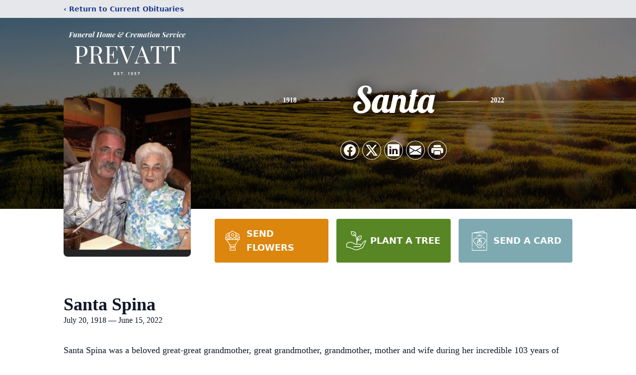

--- FILE ---
content_type: text/html; charset=utf-8
request_url: https://www.google.com/recaptcha/enterprise/anchor?ar=1&k=6LdFUsUhAAAAAKmGXqJoD0nuB29Plcm7ECIgMqHA&co=aHR0cHM6Ly93d3cucHJldmF0dGZ1bmVyYWxob21lLmNvbTo0NDM.&hl=en&type=image&v=PoyoqOPhxBO7pBk68S4YbpHZ&theme=light&size=invisible&badge=bottomright&anchor-ms=20000&execute-ms=30000&cb=2uinr51dib7x
body_size: 48719
content:
<!DOCTYPE HTML><html dir="ltr" lang="en"><head><meta http-equiv="Content-Type" content="text/html; charset=UTF-8">
<meta http-equiv="X-UA-Compatible" content="IE=edge">
<title>reCAPTCHA</title>
<style type="text/css">
/* cyrillic-ext */
@font-face {
  font-family: 'Roboto';
  font-style: normal;
  font-weight: 400;
  font-stretch: 100%;
  src: url(//fonts.gstatic.com/s/roboto/v48/KFO7CnqEu92Fr1ME7kSn66aGLdTylUAMa3GUBHMdazTgWw.woff2) format('woff2');
  unicode-range: U+0460-052F, U+1C80-1C8A, U+20B4, U+2DE0-2DFF, U+A640-A69F, U+FE2E-FE2F;
}
/* cyrillic */
@font-face {
  font-family: 'Roboto';
  font-style: normal;
  font-weight: 400;
  font-stretch: 100%;
  src: url(//fonts.gstatic.com/s/roboto/v48/KFO7CnqEu92Fr1ME7kSn66aGLdTylUAMa3iUBHMdazTgWw.woff2) format('woff2');
  unicode-range: U+0301, U+0400-045F, U+0490-0491, U+04B0-04B1, U+2116;
}
/* greek-ext */
@font-face {
  font-family: 'Roboto';
  font-style: normal;
  font-weight: 400;
  font-stretch: 100%;
  src: url(//fonts.gstatic.com/s/roboto/v48/KFO7CnqEu92Fr1ME7kSn66aGLdTylUAMa3CUBHMdazTgWw.woff2) format('woff2');
  unicode-range: U+1F00-1FFF;
}
/* greek */
@font-face {
  font-family: 'Roboto';
  font-style: normal;
  font-weight: 400;
  font-stretch: 100%;
  src: url(//fonts.gstatic.com/s/roboto/v48/KFO7CnqEu92Fr1ME7kSn66aGLdTylUAMa3-UBHMdazTgWw.woff2) format('woff2');
  unicode-range: U+0370-0377, U+037A-037F, U+0384-038A, U+038C, U+038E-03A1, U+03A3-03FF;
}
/* math */
@font-face {
  font-family: 'Roboto';
  font-style: normal;
  font-weight: 400;
  font-stretch: 100%;
  src: url(//fonts.gstatic.com/s/roboto/v48/KFO7CnqEu92Fr1ME7kSn66aGLdTylUAMawCUBHMdazTgWw.woff2) format('woff2');
  unicode-range: U+0302-0303, U+0305, U+0307-0308, U+0310, U+0312, U+0315, U+031A, U+0326-0327, U+032C, U+032F-0330, U+0332-0333, U+0338, U+033A, U+0346, U+034D, U+0391-03A1, U+03A3-03A9, U+03B1-03C9, U+03D1, U+03D5-03D6, U+03F0-03F1, U+03F4-03F5, U+2016-2017, U+2034-2038, U+203C, U+2040, U+2043, U+2047, U+2050, U+2057, U+205F, U+2070-2071, U+2074-208E, U+2090-209C, U+20D0-20DC, U+20E1, U+20E5-20EF, U+2100-2112, U+2114-2115, U+2117-2121, U+2123-214F, U+2190, U+2192, U+2194-21AE, U+21B0-21E5, U+21F1-21F2, U+21F4-2211, U+2213-2214, U+2216-22FF, U+2308-230B, U+2310, U+2319, U+231C-2321, U+2336-237A, U+237C, U+2395, U+239B-23B7, U+23D0, U+23DC-23E1, U+2474-2475, U+25AF, U+25B3, U+25B7, U+25BD, U+25C1, U+25CA, U+25CC, U+25FB, U+266D-266F, U+27C0-27FF, U+2900-2AFF, U+2B0E-2B11, U+2B30-2B4C, U+2BFE, U+3030, U+FF5B, U+FF5D, U+1D400-1D7FF, U+1EE00-1EEFF;
}
/* symbols */
@font-face {
  font-family: 'Roboto';
  font-style: normal;
  font-weight: 400;
  font-stretch: 100%;
  src: url(//fonts.gstatic.com/s/roboto/v48/KFO7CnqEu92Fr1ME7kSn66aGLdTylUAMaxKUBHMdazTgWw.woff2) format('woff2');
  unicode-range: U+0001-000C, U+000E-001F, U+007F-009F, U+20DD-20E0, U+20E2-20E4, U+2150-218F, U+2190, U+2192, U+2194-2199, U+21AF, U+21E6-21F0, U+21F3, U+2218-2219, U+2299, U+22C4-22C6, U+2300-243F, U+2440-244A, U+2460-24FF, U+25A0-27BF, U+2800-28FF, U+2921-2922, U+2981, U+29BF, U+29EB, U+2B00-2BFF, U+4DC0-4DFF, U+FFF9-FFFB, U+10140-1018E, U+10190-1019C, U+101A0, U+101D0-101FD, U+102E0-102FB, U+10E60-10E7E, U+1D2C0-1D2D3, U+1D2E0-1D37F, U+1F000-1F0FF, U+1F100-1F1AD, U+1F1E6-1F1FF, U+1F30D-1F30F, U+1F315, U+1F31C, U+1F31E, U+1F320-1F32C, U+1F336, U+1F378, U+1F37D, U+1F382, U+1F393-1F39F, U+1F3A7-1F3A8, U+1F3AC-1F3AF, U+1F3C2, U+1F3C4-1F3C6, U+1F3CA-1F3CE, U+1F3D4-1F3E0, U+1F3ED, U+1F3F1-1F3F3, U+1F3F5-1F3F7, U+1F408, U+1F415, U+1F41F, U+1F426, U+1F43F, U+1F441-1F442, U+1F444, U+1F446-1F449, U+1F44C-1F44E, U+1F453, U+1F46A, U+1F47D, U+1F4A3, U+1F4B0, U+1F4B3, U+1F4B9, U+1F4BB, U+1F4BF, U+1F4C8-1F4CB, U+1F4D6, U+1F4DA, U+1F4DF, U+1F4E3-1F4E6, U+1F4EA-1F4ED, U+1F4F7, U+1F4F9-1F4FB, U+1F4FD-1F4FE, U+1F503, U+1F507-1F50B, U+1F50D, U+1F512-1F513, U+1F53E-1F54A, U+1F54F-1F5FA, U+1F610, U+1F650-1F67F, U+1F687, U+1F68D, U+1F691, U+1F694, U+1F698, U+1F6AD, U+1F6B2, U+1F6B9-1F6BA, U+1F6BC, U+1F6C6-1F6CF, U+1F6D3-1F6D7, U+1F6E0-1F6EA, U+1F6F0-1F6F3, U+1F6F7-1F6FC, U+1F700-1F7FF, U+1F800-1F80B, U+1F810-1F847, U+1F850-1F859, U+1F860-1F887, U+1F890-1F8AD, U+1F8B0-1F8BB, U+1F8C0-1F8C1, U+1F900-1F90B, U+1F93B, U+1F946, U+1F984, U+1F996, U+1F9E9, U+1FA00-1FA6F, U+1FA70-1FA7C, U+1FA80-1FA89, U+1FA8F-1FAC6, U+1FACE-1FADC, U+1FADF-1FAE9, U+1FAF0-1FAF8, U+1FB00-1FBFF;
}
/* vietnamese */
@font-face {
  font-family: 'Roboto';
  font-style: normal;
  font-weight: 400;
  font-stretch: 100%;
  src: url(//fonts.gstatic.com/s/roboto/v48/KFO7CnqEu92Fr1ME7kSn66aGLdTylUAMa3OUBHMdazTgWw.woff2) format('woff2');
  unicode-range: U+0102-0103, U+0110-0111, U+0128-0129, U+0168-0169, U+01A0-01A1, U+01AF-01B0, U+0300-0301, U+0303-0304, U+0308-0309, U+0323, U+0329, U+1EA0-1EF9, U+20AB;
}
/* latin-ext */
@font-face {
  font-family: 'Roboto';
  font-style: normal;
  font-weight: 400;
  font-stretch: 100%;
  src: url(//fonts.gstatic.com/s/roboto/v48/KFO7CnqEu92Fr1ME7kSn66aGLdTylUAMa3KUBHMdazTgWw.woff2) format('woff2');
  unicode-range: U+0100-02BA, U+02BD-02C5, U+02C7-02CC, U+02CE-02D7, U+02DD-02FF, U+0304, U+0308, U+0329, U+1D00-1DBF, U+1E00-1E9F, U+1EF2-1EFF, U+2020, U+20A0-20AB, U+20AD-20C0, U+2113, U+2C60-2C7F, U+A720-A7FF;
}
/* latin */
@font-face {
  font-family: 'Roboto';
  font-style: normal;
  font-weight: 400;
  font-stretch: 100%;
  src: url(//fonts.gstatic.com/s/roboto/v48/KFO7CnqEu92Fr1ME7kSn66aGLdTylUAMa3yUBHMdazQ.woff2) format('woff2');
  unicode-range: U+0000-00FF, U+0131, U+0152-0153, U+02BB-02BC, U+02C6, U+02DA, U+02DC, U+0304, U+0308, U+0329, U+2000-206F, U+20AC, U+2122, U+2191, U+2193, U+2212, U+2215, U+FEFF, U+FFFD;
}
/* cyrillic-ext */
@font-face {
  font-family: 'Roboto';
  font-style: normal;
  font-weight: 500;
  font-stretch: 100%;
  src: url(//fonts.gstatic.com/s/roboto/v48/KFO7CnqEu92Fr1ME7kSn66aGLdTylUAMa3GUBHMdazTgWw.woff2) format('woff2');
  unicode-range: U+0460-052F, U+1C80-1C8A, U+20B4, U+2DE0-2DFF, U+A640-A69F, U+FE2E-FE2F;
}
/* cyrillic */
@font-face {
  font-family: 'Roboto';
  font-style: normal;
  font-weight: 500;
  font-stretch: 100%;
  src: url(//fonts.gstatic.com/s/roboto/v48/KFO7CnqEu92Fr1ME7kSn66aGLdTylUAMa3iUBHMdazTgWw.woff2) format('woff2');
  unicode-range: U+0301, U+0400-045F, U+0490-0491, U+04B0-04B1, U+2116;
}
/* greek-ext */
@font-face {
  font-family: 'Roboto';
  font-style: normal;
  font-weight: 500;
  font-stretch: 100%;
  src: url(//fonts.gstatic.com/s/roboto/v48/KFO7CnqEu92Fr1ME7kSn66aGLdTylUAMa3CUBHMdazTgWw.woff2) format('woff2');
  unicode-range: U+1F00-1FFF;
}
/* greek */
@font-face {
  font-family: 'Roboto';
  font-style: normal;
  font-weight: 500;
  font-stretch: 100%;
  src: url(//fonts.gstatic.com/s/roboto/v48/KFO7CnqEu92Fr1ME7kSn66aGLdTylUAMa3-UBHMdazTgWw.woff2) format('woff2');
  unicode-range: U+0370-0377, U+037A-037F, U+0384-038A, U+038C, U+038E-03A1, U+03A3-03FF;
}
/* math */
@font-face {
  font-family: 'Roboto';
  font-style: normal;
  font-weight: 500;
  font-stretch: 100%;
  src: url(//fonts.gstatic.com/s/roboto/v48/KFO7CnqEu92Fr1ME7kSn66aGLdTylUAMawCUBHMdazTgWw.woff2) format('woff2');
  unicode-range: U+0302-0303, U+0305, U+0307-0308, U+0310, U+0312, U+0315, U+031A, U+0326-0327, U+032C, U+032F-0330, U+0332-0333, U+0338, U+033A, U+0346, U+034D, U+0391-03A1, U+03A3-03A9, U+03B1-03C9, U+03D1, U+03D5-03D6, U+03F0-03F1, U+03F4-03F5, U+2016-2017, U+2034-2038, U+203C, U+2040, U+2043, U+2047, U+2050, U+2057, U+205F, U+2070-2071, U+2074-208E, U+2090-209C, U+20D0-20DC, U+20E1, U+20E5-20EF, U+2100-2112, U+2114-2115, U+2117-2121, U+2123-214F, U+2190, U+2192, U+2194-21AE, U+21B0-21E5, U+21F1-21F2, U+21F4-2211, U+2213-2214, U+2216-22FF, U+2308-230B, U+2310, U+2319, U+231C-2321, U+2336-237A, U+237C, U+2395, U+239B-23B7, U+23D0, U+23DC-23E1, U+2474-2475, U+25AF, U+25B3, U+25B7, U+25BD, U+25C1, U+25CA, U+25CC, U+25FB, U+266D-266F, U+27C0-27FF, U+2900-2AFF, U+2B0E-2B11, U+2B30-2B4C, U+2BFE, U+3030, U+FF5B, U+FF5D, U+1D400-1D7FF, U+1EE00-1EEFF;
}
/* symbols */
@font-face {
  font-family: 'Roboto';
  font-style: normal;
  font-weight: 500;
  font-stretch: 100%;
  src: url(//fonts.gstatic.com/s/roboto/v48/KFO7CnqEu92Fr1ME7kSn66aGLdTylUAMaxKUBHMdazTgWw.woff2) format('woff2');
  unicode-range: U+0001-000C, U+000E-001F, U+007F-009F, U+20DD-20E0, U+20E2-20E4, U+2150-218F, U+2190, U+2192, U+2194-2199, U+21AF, U+21E6-21F0, U+21F3, U+2218-2219, U+2299, U+22C4-22C6, U+2300-243F, U+2440-244A, U+2460-24FF, U+25A0-27BF, U+2800-28FF, U+2921-2922, U+2981, U+29BF, U+29EB, U+2B00-2BFF, U+4DC0-4DFF, U+FFF9-FFFB, U+10140-1018E, U+10190-1019C, U+101A0, U+101D0-101FD, U+102E0-102FB, U+10E60-10E7E, U+1D2C0-1D2D3, U+1D2E0-1D37F, U+1F000-1F0FF, U+1F100-1F1AD, U+1F1E6-1F1FF, U+1F30D-1F30F, U+1F315, U+1F31C, U+1F31E, U+1F320-1F32C, U+1F336, U+1F378, U+1F37D, U+1F382, U+1F393-1F39F, U+1F3A7-1F3A8, U+1F3AC-1F3AF, U+1F3C2, U+1F3C4-1F3C6, U+1F3CA-1F3CE, U+1F3D4-1F3E0, U+1F3ED, U+1F3F1-1F3F3, U+1F3F5-1F3F7, U+1F408, U+1F415, U+1F41F, U+1F426, U+1F43F, U+1F441-1F442, U+1F444, U+1F446-1F449, U+1F44C-1F44E, U+1F453, U+1F46A, U+1F47D, U+1F4A3, U+1F4B0, U+1F4B3, U+1F4B9, U+1F4BB, U+1F4BF, U+1F4C8-1F4CB, U+1F4D6, U+1F4DA, U+1F4DF, U+1F4E3-1F4E6, U+1F4EA-1F4ED, U+1F4F7, U+1F4F9-1F4FB, U+1F4FD-1F4FE, U+1F503, U+1F507-1F50B, U+1F50D, U+1F512-1F513, U+1F53E-1F54A, U+1F54F-1F5FA, U+1F610, U+1F650-1F67F, U+1F687, U+1F68D, U+1F691, U+1F694, U+1F698, U+1F6AD, U+1F6B2, U+1F6B9-1F6BA, U+1F6BC, U+1F6C6-1F6CF, U+1F6D3-1F6D7, U+1F6E0-1F6EA, U+1F6F0-1F6F3, U+1F6F7-1F6FC, U+1F700-1F7FF, U+1F800-1F80B, U+1F810-1F847, U+1F850-1F859, U+1F860-1F887, U+1F890-1F8AD, U+1F8B0-1F8BB, U+1F8C0-1F8C1, U+1F900-1F90B, U+1F93B, U+1F946, U+1F984, U+1F996, U+1F9E9, U+1FA00-1FA6F, U+1FA70-1FA7C, U+1FA80-1FA89, U+1FA8F-1FAC6, U+1FACE-1FADC, U+1FADF-1FAE9, U+1FAF0-1FAF8, U+1FB00-1FBFF;
}
/* vietnamese */
@font-face {
  font-family: 'Roboto';
  font-style: normal;
  font-weight: 500;
  font-stretch: 100%;
  src: url(//fonts.gstatic.com/s/roboto/v48/KFO7CnqEu92Fr1ME7kSn66aGLdTylUAMa3OUBHMdazTgWw.woff2) format('woff2');
  unicode-range: U+0102-0103, U+0110-0111, U+0128-0129, U+0168-0169, U+01A0-01A1, U+01AF-01B0, U+0300-0301, U+0303-0304, U+0308-0309, U+0323, U+0329, U+1EA0-1EF9, U+20AB;
}
/* latin-ext */
@font-face {
  font-family: 'Roboto';
  font-style: normal;
  font-weight: 500;
  font-stretch: 100%;
  src: url(//fonts.gstatic.com/s/roboto/v48/KFO7CnqEu92Fr1ME7kSn66aGLdTylUAMa3KUBHMdazTgWw.woff2) format('woff2');
  unicode-range: U+0100-02BA, U+02BD-02C5, U+02C7-02CC, U+02CE-02D7, U+02DD-02FF, U+0304, U+0308, U+0329, U+1D00-1DBF, U+1E00-1E9F, U+1EF2-1EFF, U+2020, U+20A0-20AB, U+20AD-20C0, U+2113, U+2C60-2C7F, U+A720-A7FF;
}
/* latin */
@font-face {
  font-family: 'Roboto';
  font-style: normal;
  font-weight: 500;
  font-stretch: 100%;
  src: url(//fonts.gstatic.com/s/roboto/v48/KFO7CnqEu92Fr1ME7kSn66aGLdTylUAMa3yUBHMdazQ.woff2) format('woff2');
  unicode-range: U+0000-00FF, U+0131, U+0152-0153, U+02BB-02BC, U+02C6, U+02DA, U+02DC, U+0304, U+0308, U+0329, U+2000-206F, U+20AC, U+2122, U+2191, U+2193, U+2212, U+2215, U+FEFF, U+FFFD;
}
/* cyrillic-ext */
@font-face {
  font-family: 'Roboto';
  font-style: normal;
  font-weight: 900;
  font-stretch: 100%;
  src: url(//fonts.gstatic.com/s/roboto/v48/KFO7CnqEu92Fr1ME7kSn66aGLdTylUAMa3GUBHMdazTgWw.woff2) format('woff2');
  unicode-range: U+0460-052F, U+1C80-1C8A, U+20B4, U+2DE0-2DFF, U+A640-A69F, U+FE2E-FE2F;
}
/* cyrillic */
@font-face {
  font-family: 'Roboto';
  font-style: normal;
  font-weight: 900;
  font-stretch: 100%;
  src: url(//fonts.gstatic.com/s/roboto/v48/KFO7CnqEu92Fr1ME7kSn66aGLdTylUAMa3iUBHMdazTgWw.woff2) format('woff2');
  unicode-range: U+0301, U+0400-045F, U+0490-0491, U+04B0-04B1, U+2116;
}
/* greek-ext */
@font-face {
  font-family: 'Roboto';
  font-style: normal;
  font-weight: 900;
  font-stretch: 100%;
  src: url(//fonts.gstatic.com/s/roboto/v48/KFO7CnqEu92Fr1ME7kSn66aGLdTylUAMa3CUBHMdazTgWw.woff2) format('woff2');
  unicode-range: U+1F00-1FFF;
}
/* greek */
@font-face {
  font-family: 'Roboto';
  font-style: normal;
  font-weight: 900;
  font-stretch: 100%;
  src: url(//fonts.gstatic.com/s/roboto/v48/KFO7CnqEu92Fr1ME7kSn66aGLdTylUAMa3-UBHMdazTgWw.woff2) format('woff2');
  unicode-range: U+0370-0377, U+037A-037F, U+0384-038A, U+038C, U+038E-03A1, U+03A3-03FF;
}
/* math */
@font-face {
  font-family: 'Roboto';
  font-style: normal;
  font-weight: 900;
  font-stretch: 100%;
  src: url(//fonts.gstatic.com/s/roboto/v48/KFO7CnqEu92Fr1ME7kSn66aGLdTylUAMawCUBHMdazTgWw.woff2) format('woff2');
  unicode-range: U+0302-0303, U+0305, U+0307-0308, U+0310, U+0312, U+0315, U+031A, U+0326-0327, U+032C, U+032F-0330, U+0332-0333, U+0338, U+033A, U+0346, U+034D, U+0391-03A1, U+03A3-03A9, U+03B1-03C9, U+03D1, U+03D5-03D6, U+03F0-03F1, U+03F4-03F5, U+2016-2017, U+2034-2038, U+203C, U+2040, U+2043, U+2047, U+2050, U+2057, U+205F, U+2070-2071, U+2074-208E, U+2090-209C, U+20D0-20DC, U+20E1, U+20E5-20EF, U+2100-2112, U+2114-2115, U+2117-2121, U+2123-214F, U+2190, U+2192, U+2194-21AE, U+21B0-21E5, U+21F1-21F2, U+21F4-2211, U+2213-2214, U+2216-22FF, U+2308-230B, U+2310, U+2319, U+231C-2321, U+2336-237A, U+237C, U+2395, U+239B-23B7, U+23D0, U+23DC-23E1, U+2474-2475, U+25AF, U+25B3, U+25B7, U+25BD, U+25C1, U+25CA, U+25CC, U+25FB, U+266D-266F, U+27C0-27FF, U+2900-2AFF, U+2B0E-2B11, U+2B30-2B4C, U+2BFE, U+3030, U+FF5B, U+FF5D, U+1D400-1D7FF, U+1EE00-1EEFF;
}
/* symbols */
@font-face {
  font-family: 'Roboto';
  font-style: normal;
  font-weight: 900;
  font-stretch: 100%;
  src: url(//fonts.gstatic.com/s/roboto/v48/KFO7CnqEu92Fr1ME7kSn66aGLdTylUAMaxKUBHMdazTgWw.woff2) format('woff2');
  unicode-range: U+0001-000C, U+000E-001F, U+007F-009F, U+20DD-20E0, U+20E2-20E4, U+2150-218F, U+2190, U+2192, U+2194-2199, U+21AF, U+21E6-21F0, U+21F3, U+2218-2219, U+2299, U+22C4-22C6, U+2300-243F, U+2440-244A, U+2460-24FF, U+25A0-27BF, U+2800-28FF, U+2921-2922, U+2981, U+29BF, U+29EB, U+2B00-2BFF, U+4DC0-4DFF, U+FFF9-FFFB, U+10140-1018E, U+10190-1019C, U+101A0, U+101D0-101FD, U+102E0-102FB, U+10E60-10E7E, U+1D2C0-1D2D3, U+1D2E0-1D37F, U+1F000-1F0FF, U+1F100-1F1AD, U+1F1E6-1F1FF, U+1F30D-1F30F, U+1F315, U+1F31C, U+1F31E, U+1F320-1F32C, U+1F336, U+1F378, U+1F37D, U+1F382, U+1F393-1F39F, U+1F3A7-1F3A8, U+1F3AC-1F3AF, U+1F3C2, U+1F3C4-1F3C6, U+1F3CA-1F3CE, U+1F3D4-1F3E0, U+1F3ED, U+1F3F1-1F3F3, U+1F3F5-1F3F7, U+1F408, U+1F415, U+1F41F, U+1F426, U+1F43F, U+1F441-1F442, U+1F444, U+1F446-1F449, U+1F44C-1F44E, U+1F453, U+1F46A, U+1F47D, U+1F4A3, U+1F4B0, U+1F4B3, U+1F4B9, U+1F4BB, U+1F4BF, U+1F4C8-1F4CB, U+1F4D6, U+1F4DA, U+1F4DF, U+1F4E3-1F4E6, U+1F4EA-1F4ED, U+1F4F7, U+1F4F9-1F4FB, U+1F4FD-1F4FE, U+1F503, U+1F507-1F50B, U+1F50D, U+1F512-1F513, U+1F53E-1F54A, U+1F54F-1F5FA, U+1F610, U+1F650-1F67F, U+1F687, U+1F68D, U+1F691, U+1F694, U+1F698, U+1F6AD, U+1F6B2, U+1F6B9-1F6BA, U+1F6BC, U+1F6C6-1F6CF, U+1F6D3-1F6D7, U+1F6E0-1F6EA, U+1F6F0-1F6F3, U+1F6F7-1F6FC, U+1F700-1F7FF, U+1F800-1F80B, U+1F810-1F847, U+1F850-1F859, U+1F860-1F887, U+1F890-1F8AD, U+1F8B0-1F8BB, U+1F8C0-1F8C1, U+1F900-1F90B, U+1F93B, U+1F946, U+1F984, U+1F996, U+1F9E9, U+1FA00-1FA6F, U+1FA70-1FA7C, U+1FA80-1FA89, U+1FA8F-1FAC6, U+1FACE-1FADC, U+1FADF-1FAE9, U+1FAF0-1FAF8, U+1FB00-1FBFF;
}
/* vietnamese */
@font-face {
  font-family: 'Roboto';
  font-style: normal;
  font-weight: 900;
  font-stretch: 100%;
  src: url(//fonts.gstatic.com/s/roboto/v48/KFO7CnqEu92Fr1ME7kSn66aGLdTylUAMa3OUBHMdazTgWw.woff2) format('woff2');
  unicode-range: U+0102-0103, U+0110-0111, U+0128-0129, U+0168-0169, U+01A0-01A1, U+01AF-01B0, U+0300-0301, U+0303-0304, U+0308-0309, U+0323, U+0329, U+1EA0-1EF9, U+20AB;
}
/* latin-ext */
@font-face {
  font-family: 'Roboto';
  font-style: normal;
  font-weight: 900;
  font-stretch: 100%;
  src: url(//fonts.gstatic.com/s/roboto/v48/KFO7CnqEu92Fr1ME7kSn66aGLdTylUAMa3KUBHMdazTgWw.woff2) format('woff2');
  unicode-range: U+0100-02BA, U+02BD-02C5, U+02C7-02CC, U+02CE-02D7, U+02DD-02FF, U+0304, U+0308, U+0329, U+1D00-1DBF, U+1E00-1E9F, U+1EF2-1EFF, U+2020, U+20A0-20AB, U+20AD-20C0, U+2113, U+2C60-2C7F, U+A720-A7FF;
}
/* latin */
@font-face {
  font-family: 'Roboto';
  font-style: normal;
  font-weight: 900;
  font-stretch: 100%;
  src: url(//fonts.gstatic.com/s/roboto/v48/KFO7CnqEu92Fr1ME7kSn66aGLdTylUAMa3yUBHMdazQ.woff2) format('woff2');
  unicode-range: U+0000-00FF, U+0131, U+0152-0153, U+02BB-02BC, U+02C6, U+02DA, U+02DC, U+0304, U+0308, U+0329, U+2000-206F, U+20AC, U+2122, U+2191, U+2193, U+2212, U+2215, U+FEFF, U+FFFD;
}

</style>
<link rel="stylesheet" type="text/css" href="https://www.gstatic.com/recaptcha/releases/PoyoqOPhxBO7pBk68S4YbpHZ/styles__ltr.css">
<script nonce="Lc_2fTPNhH19Ntzok1OptQ" type="text/javascript">window['__recaptcha_api'] = 'https://www.google.com/recaptcha/enterprise/';</script>
<script type="text/javascript" src="https://www.gstatic.com/recaptcha/releases/PoyoqOPhxBO7pBk68S4YbpHZ/recaptcha__en.js" nonce="Lc_2fTPNhH19Ntzok1OptQ">
      
    </script></head>
<body><div id="rc-anchor-alert" class="rc-anchor-alert"></div>
<input type="hidden" id="recaptcha-token" value="[base64]">
<script type="text/javascript" nonce="Lc_2fTPNhH19Ntzok1OptQ">
      recaptcha.anchor.Main.init("[\x22ainput\x22,[\x22bgdata\x22,\x22\x22,\[base64]/[base64]/[base64]/[base64]/[base64]/UltsKytdPUU6KEU8MjA0OD9SW2wrK109RT4+NnwxOTI6KChFJjY0NTEyKT09NTUyOTYmJk0rMTxjLmxlbmd0aCYmKGMuY2hhckNvZGVBdChNKzEpJjY0NTEyKT09NTYzMjA/[base64]/[base64]/[base64]/[base64]/[base64]/[base64]/[base64]\x22,\[base64]\\u003d\x22,\x22Y8OYw6vCpBtCw68bP8KWVwl1WcObw50ewq/DkW9laMKVDiVWw5vDvsKHwoXDq8KkwrvCo8Kww70iAsKiwoNKwrzCtsKHInsRw5DDiMK3wrvCq8KDb8KXw6UhEk5ow74/wrpeA3xgw6wsEcKTwqsxCgPDqyNWVXbCscKHw5bDjsOPw4JfP03ChhXCuAXDoMODIQ/CpB7Ct8Krw69awqfDq8KKRsKXwqAvAwZFwrPDj8KJRAh5L8O5VcOtK2nCh8OEwpFpOMOiFgwcw6rCrsONdcODw5LCuVPCv0sjfjArQXrDisKPwq/Col8QUcOLAcOew5/DlsOPI8O7w7Y9LsOowqclwo1vwrfCvMKpAsKVwonDj8KMLMObw5/DvMOMw4fDumnDtTdqw75KNcKPwrzCtMKRbMKew63Du8OyLQwgw6/[base64]/[base64]/DqMKiwr/CkcOlJzjCvMKDw6PDtGYFwpzCoWHDn8OnQcKHwrLCvcKAZz/DlVPCucKyA8KMwrzCqG94w6LCs8Oyw7NrD8K5H1/[base64]/[base64]/[base64]/DoH/CssO6w7Uje8K/[base64]/CjcOfKkHCoDx+enrCtGnCm2AEwptAw57DhMKHw63Cr0vCnsKmw5LCs8OWw7tuMcK4KcOkFXlSMngibcOiw4g6wrB6wooqw4Arw6l9w6IKwq7DlsKYHnJDwr1LPh/DsMKvQcORw4bCscKyNMO2FinDmTDCjMKiTDXCkMKhwqDCtMOuYMO8esOcFMKjYhTDmcKdTDwVwqN1IsOiw5IuwrzDt8KzEB5zwrIYa8KBXMKROhTDrULDjsKBK8O8UMOZacKsZ1d3w4Apwq8gw6R2XMOBw5vCpmvDoMO/[base64]/Ck8OIw6lAEcKCw57CtXnCpcOSwoHCvTMtwpNVw7fCvcKmw5XClHnCiBgmwqnCuMKbw5wfw4fCrBg4woXCv1VsE8OpHcOJw4dXw7l1w6PCgsO/[base64]/wr5aemtcw4zDgXfChMKxQG0bwovCvSQyHsKAeTQ+Bg1+MMOOw6DDlMKLf8KkwpTDrAfDmSDCqzAxw7PCvDvChzfDlMOMWmYNw7bDrUXDmH/[base64]/CpMKrw5DDmsO0asOSw75rEBQtw6jCs8KJwoIEwo3CtcOMGQTDrlPDq0TCo8KmccObw6c2w69awpMuw5o7w6NIw7PCvcKxW8OCwr/DusK9R8K6QcKfMcK7K8KkwpPCry1Jw6gsw4d9wpnDlFXCvFrCkyvCm1nCgz7DmQcoYR8Uwp7Cs0zDvMK1OW0sAD3CssKWeCLCtgvDvCDDpsKOw6jDmsOMHiHDtkwXw7IewqVqwopdw795acKRUU8yNg/CosO/w6wkw70KNMKUwqFhwrzCsUbCicKpKsKkwrzCrsOpNsKkwoTDocOLTsOpQMKww7rDpsOGwoMEw5EywpXDmC9iwqHDnQvDq8KNwoVWw4vCtcOLUm7CksKxNBDDm1fDv8KKUg/Cg8Orw4nDmmwywrxpwqMFKcKnAghdZHpHw4dTwqLCrCAMbcOTHsK9UcO2wqHCmMOzHBrCpMOUecK2N8Orwr8Nw4dDwrzDpsO3wqwMwovCgMKNwo0VwrTDlU/CtgkIwrUkwq9qwrfDv3FiGMKOw4nDmsK1Z1I+HcKGwrE9woTColY0wqHDqMOtwrnChcOpwo/Cm8KzCsKLwq5FwpYPwohyw5HCmBo6w4zCgwTDkGjDkA5ZL8OywpVew7gjHMOAwpDDksOATS/ChAszNSzDr8OePcK1wpfCihrCp3FJY8Kfw7s+w4NuNXcKw7DCnsK4WcOyasKSwrlxwqbDh2HDusKhJGnDogLCtsOnw4JvJR/Dhkxbw7gQw6gxF0nDr8Omw6tqLXLDgcKubDTDkGwywr3DhBLCoU3DqDt/wrjDpTvDgxhhLE5tw7rCvH7CncKPVSF3LMOhG0fCucONw4DDhBzCjcKgcUNxw4oVw4Rre3DCoiTDk8OXw6h/w6bCkgrDqAhmwrvDtSxrL0wmwqkEwpLDl8OLw6dyw6pFbcO8SHlcCUhGcknCqsOywqY7wp8Tw4zDtMORLsKeScKYM0/Chm/CtcOARxouTlRQw6JfImDDjsKpVsKxwqvCukfCk8KYwqnDlMKDwo3DrDPCh8KuSQjDqMKbwrjDjMKYw6zDgcOXEA/Cii/DrMKXw4PCt8KGHMKhw4bDg1UPAxEHfsOKYFIsH8KrRMOENBkswrzCvsO/bcKvfkc+wr/DlUMSwrNGOsKzwpjCiy8sw4UGJsKpw7fChcKZw47CqsK/IcKDdTZxDw/[base64]/[base64]/DpMK8wrvCvgAUT3bCk8OAecK7w79zwoPDo1JLPMOvMsKrQGnCjmosGGLDuHnDu8O9wpc/VcKwRsKNw7lgBcKoeMOnw4fCnXbCjcO/w4gUeMO3bR0tOsOHw4zClcOFw7TCsXNYwrllwr7Cp0QENRRdwpfChy7DumcJdhQ/ND9Rw5PDvzx3IyJadMKmw41zw4TCp8KNS8O7wr5ZI8OuO8KmSXJTw4HDoFzDtMKAwqDCv3TDrg7DrQ0SahEOf0oUfMKqwp5GwohbJzgQwqfCuiNLwqjDmUNowo0KIXPChRlPw7jCocKcw516K3jCklnDjcKCMMKowqjDsX8/IsOmwoTDrcKrNXElwonDssOmQ8ONwqPDoSTDjFU4fcKOwoDDv8OIU8Kzwplww7scDnTCq8O2AhxlLB3CjF/Di8Kpw7/Cr8OYw4/ClcOAZMOKwqvDlSDCnQDDmXUTwqnDrcKrdMK4DMOPQ0MDwqVqwoEMTRLDpDxdw53CiQHCo2V4wrDDjz7CulhGw4LDjX9Ew5gXw7TCpjbCiyctw7jCl2RhPnpzc37DmTl0NsOgCUDCuMOgRsKNwo9/EcKDwqfCj8OCwrfCpxTCmn1+PDpJCnQiw4XDjDteCgLCjSsHw7XCqsKhw416M8OxwpHDgkY3G8KxHivCiWTCmEIDwqDCm8KnAylGw4fDkjTCvsOVH8Ksw7gUw6o/w45edMOFLcO/w43DmMK4SR5zw6bCn8KRw5ozKMO/w73Dil7CpMOYw5lPw5fDiMKtw7DCosKcw5fChsKuw6RXw5XDk8OYb2VgEcK5wqLDkcOJw5YXZQoywrxhHEPCuXDCusOWw4zDscKbXcKhUC/Dtm4LwrYdw6RCwqfCtSDDpMOVfy/Co2DDpsK9wr3DiknDlmPCisKqwqdYFD/Cq3EQwrlcw71Uw4BebsO9UgEQw5XChMKNwqfCnS7CjwrClDnCiHrCuzciacOMMwREL8KOw73DvwcKwrDClFPDtMOUI8K3cwHCiMK5w6LCoRbDrBY/wo/[base64]/[base64]/CiMKVOsKzXsKAYMKiEmp0woHCh8KgDAfCmWfDmMKaRXxdbTg0HQTDhsOfIMOHw5V2LsK/w6ZkP3jDuA3Cp37Cpn7Cn8KxSjXDrcKZOsKRwr5/ZcKTIAjDqcKVFzkfeMKvJyJIw6JuHMK8dynDiMOWw7DCmDtJRMKODRURw70Nw5/CscOwMsKKZsKOw6hEwprDosKLw4XDgCIoWsO6w7lCwrfDtUF3w6bDlD/ClsKgwoAhwprDhArDsBhrw7NcdcKGw73CoUzDrsKkwpjCs8O3w5gKLcOqwr84CcKVCcKoQsKKwrzCqAl4wrULfxorU2AZZBvDpsKULyjDr8OIZMONwrjCowDDksKSbAB6D8OMeWM0XsOGNizCjgAFO8Olw5DCu8K+bFfDt27DrcOXwpnDnMKQfsKww7vCpw/CpcKuwr1mwpp3AA/[base64]/DlcOrElXClCTDgx3CuXrDn3rChnjCpQHCnsKRPsK1ZcKCPMKRB0HDjn8awoDCsmV1IBwpcwrCiVzCgCfCg8KpQntqwp9Swrpaw5nDp8KGYU8KwqzCqsK5wrLCl8KTwpjDu8OCUkfCthQWFMK3wpXDv0cLwqlya2zCixZqw6PDjMKtRxTDocKNeMOHw5bDmRIKY8OOwr/DujIfc8KJw4wuwpMTw7fDgTXCtGAxEcKCw60ew6Zlw40UXcKwSDrDlMKfwp4/GMKpesKgAmnDk8KADzEqwr0/[base64]/DnjZQwqLDoXXDtsORwpTDucOWw5DCvsKtwrdKTMKHAC/CrsKTAMK3f8KKwoUHw5LCg2MhwrXDlExww4LDqGh9Zz3DkGLChcK0wonCt8Obw5hOEghMw43Cs8K6eMK3w6hcwqXCksONw7fDv8KPbcOiw7zCvkImw7EsRgkZw4oRVcOycTRXw5sbwoPCqWkVw6rCnMKsN3QiHS/DlDPCm8O1w7TCk8KLwppNGlRuwpbDpznCp8KyXnlSwp/ChsKTw5M+P3I6w4nDq2HCgcK8wr0sQsK1ZcOEwpzDqXrDrsOjwpZBw5MdEcOtw4owc8KVwp/Cl8KVwpLDsG7ChsKGwphowpdOwp1FJsOHw5xWwqPClQBWGU7CusOww7whJxUHw4HDhjDCi8Kmw4UEw5/DqCjDnho/TWXCiArDnH51ImLDpCzCi8KHwrrCqcKjw5ghGcOKWMO/w4zDvTrCs0nCmA/[base64]/DqBY0w43CqsO+wqYge8ORVMKywowPw4fCgx/Dq8ONw5nDpMK5woc3SsOMw50pW8OywpPDmMKswrpNf8K9wrdCwpLCuzXCv8Kpwr5XEMKfen84wqnCq8KIOcKTSnFQesOow7JFdMK/[base64]/Ds3UnaQXCpXnCpzYIcB8CwrANw6nDs8ObwqkqbcKzKWpxEcORCsKeBcKkwqJAwq5MA8OzPU1xwrfCvMOrwrzDgB16XH3ClRBlBsK/cWXCt3TDtGLCiMKfe8Oaw7fCrMOSe8OPa1zCrsOmw755w4g4PcO5wpnDiDvCs8K7RBVJwpIxw7fCkzrDnibCpj0vwoJNNT/CvcOmw77DgMOOUsK2wprCqTvCkhZ0ZgnCoCh3cEB0w4LDgsOeCsOnwqsCw73CklzCqcORAXfCpsOiwo/CkGQtw5UHwofDoXHCisOpwogewqhzLl3DvSnDkcOEw6MmwoLDhMKPwprCusOYEwIyw4XDtRg/[base64]/DvsOtw6PComZzwojDncORHjh+wqLClsKsfMKiwolvUUZSw48MwpHCiH4IwqTClw1RURTDjgfChg3DusKNNcOSwpg5eTnDlxrDshvCjSnDp14hwq1KwrxrwoXCjybCiirCucO8eGvCjXbDl8K9HsKHACl/[base64]/[base64]/DicKoJMObYQvChFLCk2pKwr7CusOGw6IWPncdZcOaMVzCscOlwrnDg3tlW8KXVi7Dtm5Ew4fCvMK7bDnDi10GwpHCnifDhzF1AhLCkT0qRAkBa8OXw5vCmgfCiMKJWklbw7lnwp3DpBYcH8OeIxrDh3Ydw7HCnAo/ScOHwoLDgiBzKmnCqsKcVQRXfB/CtVVewr9Ow6Q1eFBFw6A8B8OZcsK7MQsdFAdww43Dp8O3eGvDqD0LRyzCgHpjXMKCOsKYw5VzaVR1w6wmw4/CmWDCkcK5wqhaZWbDg8KhXXDCgAUQw5t1MmBoFXgBwq/DhMKEw7LChcKNw6/Dk3DCsmdgB8ORwqZtScKxMGTCv2YvwojCuMKNw5vDk8OAw63DrnbClQPDscOrwpotwqrCk8O2UkEQScKGw5zDpEjDlSTCsjTCrMOyHRxBBmERXRwAw4Mnw755wp/[base64]/CtVUdHMOmKsOCZ3kEY2sewpZ5wqbCicKfVTk3MsK2wofDhMOiCsOgwobDjMKhMWjDrUlVw6YKOVBMw5pewqXDvMKFLcOhUgAtbMOEwqMeYQRkdU7Dn8Okw5wew5XDrgHDgA8BLXhjwp1/wqDDsMOcwrEywpHDry3CrsO6dcK4w5/DvsOJdEnDkiDDpMORwpIlWgwFwpwrwpx2w7nCv1TDtyMPHMODaT9TwqXCmWDCtcOBEMKNXMOaIcK6w5/CqcKRw6VZFytTw6/DrMOJw4vCgMO4w7IyXcONXMOHwqglwqHDpXHDosKuwp7CjQPDtnFoDxXDmcKxw5ADw6TDqGrCqcKGUsKnG8Olw6bDgsOFw7R/woDDuBrCtsKxw6LCrGDCnsO6BsOFEMOUQD3ChsKkQsKRFm1Qwq1uw53DvH/DjMKcw4RAwqBMcUVxwqXDhsOJw6HDnMOVwpLDi8KJw44EwogPGcKuUcOHw53CrsK+w6XDuMKhwqUpw5rDqAdRX28HQsOGw7E0w4LCnHLDo0DDj8OBwpDDjzbDusOcwpdww6zDnknDhDAUw6B/[base64]/S8OvVEk0cmDCpzPDqcK1PGttwqfDhEJ5w7hIKzLDvwNpwpTCvC3CsE8nQGtkw4nClHhQe8OywroqwpTDrCMcwr/Clg5rScOwXcKLEsOGBMOES23DojVKw67CmD/[base64]/fsKowq5/wq1ZXcK0wpfDk8OSaMOXJw3CmRrCocOPwrFVwoliwokow7HCsnDCrGPCpQTDsSnDhcOdT8KLwp7CqsOowqvDkcOcw7HDo2ElMcK6XHnDt0QVw77CtjJLwqI/JUbCuUjCl1LCocOrQ8OuM8KeUMOWYz5nIGxowod1M8OAw4fCnkNzw4waw7bCh8KLSsOHwoVcw4vDgk7Cq3gmVAvDi2/DthEFw4g5w6ANDj7CmcOKw5fCjMKkwpMBw6nDi8Obw6dEwq9cTMOiGsO/[base64]/woTCh8O3VcOwekowIXrCqsOoSMOAAsKZwqIcV8OrwopaGsK7woI9MwYJAHYFVEcXSsOZEUfCrE3ChQkVw69xwofDl8OoTUwbw6JoXcOvwrrCocKQw5nCtsO/[base64]/Di2TDs8Oyw78ywqbDksK8w6o1w5Afw5/[base64]/ChCDDrBXDvsOWLBrDlsOnwr/CgyZAwr/[base64]/Dm0lKw4MUw5PDscK+fEgrwqTDo38kw4PDgFLCoSYiDFzDvcKRwqHDrm0Ow57DusKId2JjwrPCtnAFwonCh1kow7LCmMOKScKPw4xQw7UaWcKxEAnDsMK+Y8OcfDDDkXBJS0ImOF7DpUhkBizDlcObEXATw4Vdwpc1G18eN8OHwpTCnm/CscOxPR7CjMKOCm4Uw5FmwpFzXMKUbsOlwpExwrTCqMOLw7QqwopqwoEbNSPDp3LCl8KFBkNrw5jCjBDCg8K7wrwZMcKLw6jCjmMNUMOEPBPCjsO7T8OMw5wew6J5w61Zw68kD8O9byAJwqlEw4PDqsONUkQEw6LCvTg2GsOiw7nCtsO2wq0OR1HDmcKiXcKgQB/DpgDCiHTCs8K/TgfDkATChHXDlsK4worCuWMdImQeQHEdIcKjO8K4w4LDqjjDuGEBwpvCjE9IY1PCgArCj8OvwqzCiTU7QsK8w6hRw4ZewrvDvsKqw5w3ZcOpCQU7wplgw6jDiMKOYSxoCAcewoF7wo8YwprCp2TCscK2wqU/[base64]/DlsOHwp9Qw70pw4HDjCrCsSIQPGNiw4MNw7PDiA49dkc2WgNSwrBxVXJXSMO3worCnizCsh4OMcOMw4p4w78kwoDDvcKvwrtCMyzDhMKVEVrCsUMSwop+wqPCgMOiU8K1w617wobCkFhrJ8OZw5/DqkPDjgXDrMK+wo5SwrtAEF9ewoHCs8K4wrnChhZtw4vDi8KdwrYAdEVpw6DDhxbDoytDw53CiRrDnwgCw6jDnwTDkGlJw5zDvAHDs8OMc8ODdsK3wrrDqiDCusOJA8OPZ35pwpbDjHTCj8KEwqvDgsKfQcOtwoHDrVEAEMK7w6HDm8KcX8O9w7/Cq8OfF8Kvw6pJwqNSfz5Dc8OQXMKfwoBxwp0Qw4B9C0lwOybDqiXDtcK3wqgow6wrwq7DmGVDCDHClFANJsOOC3MwQsKPI8KSw7rCgMOjwqvChks2dcKOwqzDlcOSOgHCp2FRwojDucKPRMKqOXhkw6/DuHlhBzo0wqscwodYa8KGLMKEHzLDt8KDZiPDssOWBmvDhMOwECl/AiYHQcKCwoFSNHdwwqpfCh/CrlUuLhccUmUZWhXDq8O+woHCpsOyVMOdX2zCtB3DucKrecKRwpnDoBYgKhM7w63Ds8OHEEXDhcKpwoxuacKZw4k1wpPDtC3Cm8OFOSVdOXUAGMKuH19Xw7jDkBfDoHTDn3PCusKowpjDn3Z7DhIfw6TCkUdTwrokw4lUGcO/[base64]/wpPDgHsdSXgeJMOwATJUw6TCpW3CpsKye8Oiw7PCvXwIwohBZGsPSSzCqcOMw7RDwqzDocOCPnNpNMKDOADCjkrDvcKheltoOkbCrcKJJzJbfQMPw5EBw5/DtTXDgsO2IsO9ImXDjsODZBPDhsObGV4Cw4TCjFPDsMOFw4DDrsKHwqAWw6rDq8O/dx/Dn3zDjEhZwplwwrDChCgWw6jChT/CjBltw6TDrQwTGcOSw5bCrgTDnQVDwqQCw5HCtcKVw5B2OXluD8K4AMKrAsKMwrtUw4HCqsKtw7geCyklPcKpAzApMEQIwr3DtGvChDlIMAYaw63DnBpdw4PDjFV+w53CgwLDr8K3fMKbW31IwpHDk8Kfw6PDhcKjw5PCvcOcwrTDlMOcwoPCk0/ClU8Kw4oxwozCin3Cv8K5PWp0VDkdwqdSPEg+wr0NLMOBfEFKVwrCrcKDw6fCr8O0wpo1w4p8wrhleHPDi33CgMOZUyZCwotSR8KYfsKpwoQCRMKkwqcvw5dZIUk1w645wowjecOaH0bCsy7DkSluw4rDssK1wp7CqcKmw4nDtyfCu2PDmMKaa8Kuw4TCg8KVK8K/w6zDiFVQwoMsG8KNw7sPwrdtwqrCqsKQMMKxw6FLwpQfTR3DrsOqwoDDixwZwovDoMK7HsO2wqU+wonDgX3Ds8K2w7/CrcKbLD/DqyjDicOJw4U0wrfDusKMwoRUw6caJ1PDhHvCuHfCv8KPOsKNwrgDLRLDpMOtwrdVcQnCk8OXw5bChQXDgMOIw7bDhsKAb0olSMKSOA7CrMKYw7MeNMKzw7VLwqg+w53CtMOGNFjCtsKCVw0SR8OLwrR2eXFOEUXCukXDtlwxwqJywpB0Iws7C8Opwoh/JC7CgRPCtWUSw4pbUjLCl8OrH3PDvcKdUkvCqMK3wqNHUGxBaUE9JQXDmsOJw77Ck27CicO9UMOpwqM8wqIIXcOnwrl7wrTCnMOdQMKnw4hFw6tVacKLY8OPw7IUPcKSGcOWwr9uwpkzfy5mXWkmTsKAwpDDjXDCq2AnNmvDpcOdwp/DhsOxw6/DhsKCNXwgw7w+G8O0EUDChcK9w5pJw4/Cm8OqFsOpwq3Cp2FbwpHCucO1w7tFHwl1wqbDisKQXC5BbGvDusOMwr3DkTBXM8KWwovDrcK7w6vCkcKvbDbDm3zCrcOETcO4w45aXXM+YTvDrWl/wpHDsSllNsKzw4/DmsOcS3gvwookw5zDsCTDmUE/[base64]/wpDDg8KDecOtcFoJwoB3ZAhPEcOhJHfDv8KHWcOyw5RCAAnDlBcdbWbDg8K0w4goZsKDaxRJwrIXwpkUwp13w73Cl27CsMKvOApgacOEScKoeMKbVRF8worDpGpTw7o/[base64]/w7VMEsO+ZTwxBWglUcOwWcO9wrIHw74mwpEKI8O8K8KVHMOsTkrCuS1Bw6pJw5TCrcOPExVHVsK6wq03MlzDpmnDuHjDtSZlNyDCqXkRfsKUEsKAb37CmcK/[base64]/DmwgWw7N7DXsOEsK/wrXDtCEKOWfCo0bCoMKBBcODw5bDo8OXbBYqEQd0fwbDim/DrEDDhQAGw6daw49RwoBTVh8pCsKZRTdYw4FCCx7Cq8KsAGnCq8OTV8K7csKHwr/CucK7w7gHw4lOw64/dcO1dMKaw6LDscO1woo4A8KDw6lFwr/Ci8KxbsK1wqITwrpNQWNWWWYVwpPDtsKsW8KswoUpw5TDscOdR8ONworDjjDCiRjCpA8QwqE4f8Ouwq3DpsOSw6TDmx7Dkxg5QMKMfUsZw7nDk8KyP8Ogw55BwqFiwp/[base64]/X0PCnBvDjMKewo/CtzDCvMKPw7LCqV7CjjnDtGwMR8O2Nno+An3DgDJBbn4Ewq3CnMO6Dip5djrCpMO7woA0GhUeWyfChcOewpjDoMKMw5nCrirDr8OPw5zDiVl5woDDhMOBwpvCr8ORfX3DmsK/wrluw6QfwqPDm8O6woFQw6pzbxxoFsKrMH7DryjCrMOfUsO6H8Otw4jDlsOAD8Otw7RsNsOrGWzCqyIpw6J1WMO6dsK5dw07w7YXNMKAD2/DksKlDA3DucKLDMO6SULCoF18OAbCn17ChGVcCMOAI2Ndw7vDqRHDtcOHwqgew6BBwqrDhsOOw7hnM1vDiMOnw7fDqEfDtcOwTcK7w7LCikzDjWDCjMKxw6vDuWUQNcK1f3nDuRXDtsOHw6fCvAkjTkTCkzHDqcOnDcOrw4fDvTvDvnvCmR9Iw4/[base64]/[base64]/ZsOUwp7DtcOIwqAZwpsRw5hjV1lHMMOTwoRlP8KAw4fCvMKMw4gBfcKnFz0jwrUResOiw4/DjCYNwoHDjntQwrEywrLCrMOawq3CoMK2wqPDt1Zyw5rCrT0lGhnCm8Kow5EHE1xWDmfCliTCi2x/woBpwrjDlHY8wpvCqm/[base64]/IMO+IcOSwocJw4vCslJuCBYgw5rCh8O1NcOGU0AFwr3CrcKrw53Dm8O7wrQrw6zCjMOyJsKgwrjDtsOhdxQUw6/ColfCtTfCiU7CvTTClHvCnHIAWV49wohbwrrDgEJCwonCnsOywrLDh8ORwpU6w60ONMOmwqxdBngNw4hkJsOHwrljwpEwDmcUw6oPfAfCmMOpPmJ6wqvDsDHDtMKBwqfCnsKdwojCn8K+L8KPdcKHwpcWdUVvan/CmsKLFcKISsKpdsOzw63DtgLDmS7DhkNPag5zAsKtZyvCtxfDt23DgcOjB8O2AsOUw6M4e1DDhsO6w6bDu8KqVMK0wp56wpfDgkrCkyJHKlBSwrPDoMO1w6PCisKfwqgSwoRlNcKaQF/CiMK1w6otwoXCkGrCtwI9w4nDv2NEZcOhw57ChGl2wrQeE8Ksw5dxAiNmeQZlYcK6emQJRsO5wpYnTnQ+w5t/woTDhcKJbsOcw4/[base64]/CsUAcwpHCsMOHw4dxeT/Cgh8xw619wpnDiydgNcOfQxLDlsKYwodkK1F+d8K2wo8Kw5LCqcOjwpg6w5vDqQUsw6ZYOsOwRsOcwpBSwrjDlcKCw5/CsE1CJC3CuFFrFcOxw7bDojksKMOnNcKVw6fDnH5EKFjDjsKjOXnDnCYqcsOZwo/[base64]/CoTF3NQLCrkvChmILw5Igw6/CghoeesOyB8K3J0fDocOhwrbCi2BHwqLDrcK1HMOBI8KnUnsEw7bDoMKoNcOkw7I1wr1gwrfDlwDCt0cVY1orWMOkw6Aib8OCw7LCqMKpw6g5eCJJwr7Dsh7CicKlW2JkHG/CnwfDjAMRYVdGw4TDuGtudcKNX8KSKxXCl8KOw43DoRDDsMOGJ2DDv8KPwrlMw7EWRhtcSSnDrsKqMMOlantxNsO+wqFrw4zDoiLDrXIRwrbCpsO/LsOJKXjDrjVQwpEBwqnDqMKpD2HCr0YkAcOfwpjCqcOTQ8KuwrTClXXDhk8Na8KFMClNV8KOLMKDwp4aw4kbwpzCgMK+w6/ClG8Xw67Ct3paZ8O2wok5C8K/H0AyQMOTw7vDuMOrw5bCsX/CnsKvwpzDgG3DoHXDjCHDisKoDBXDuCjCnQTCrQZPwoUrwolwwpLCizYZwpvDomN3w6vCpknClVLDhxLDmMKMwp8Xw4TDp8OTSSHCi1zDpzV8XFDDhsOXwr3ChMOdAsOew6w1wrnCmg4Tw4/Dp2F3fMOVw4/DgsKbR8Kqw5gMw5/CjcOfbsOGwqrCrhXDhMOaL3MdVgtewp3CrRfCoMOrwo59w6/CiMK9wpPCg8Kywo8Fej8YwrAxwqc3KFwVZsKkNkXChghxVMOXwqYxwrddwqfCllvCu8KsOALDhsKnw6U7w6MACMKrwr/ClX9iVMKRwq1BambCjBQyw6/DuTvDg8KdV8OUEsKMXcKdwrVjwpPDpsOeIsOXw5LCusOBSCYVwoAQw77DtMOPY8Kqw7lFwr7Di8KVwrwiRgLCmMKhUcOJOcKpQWJbw4hVdHw6wrrChMK+wp1/WsKAIMOQbsKFwrrDo3jCtQJ7wpjDksOWw4jDvQ/Cnm4fw6k1QU7ChQZYf8Ozw7R8w6XDpcKQQEw2HMORT8OCwqrDgsO6w6/CgsOxNQLDtMOQWMKvw5LDs1bCjMOxD2x6wqkQwpTDicK8w7kJL8OraHHDqMKEw5fCj3XCmcOWJ8OfwrB3ETcUSyhwPR5jwpjDkcOvb3o4wqLDkzQLw4dmSMO2wpvCosKMw4fDr0AUZHlSbCoMNC4Lwr3DhQ42WsKAw7kxwqnDvUhdCsOPN8KLAMK5wrfCuMKEUmlgeD/DtV9vDsOjDVPClwAqw6vDmcO1RcKrw6bDsGjCu8KXwohNwrNCbsKMw6DDoMKbw65Ww7DDhMKxwrnDkSfCoT/DsUHCgcKMw4jDuzLCpcOOwp/[base64]/DsiYONMKUwr7DpggAH8OKw5pCO1/CoiVCXWs3w4vDlsORw43DsRbDqzFlAMKAGngKwpjDsFY7w7HCpwLCvix2wq7DsXc2LDvDtT93wqLDjVfCvMKnwpo7S8KVwpEYKiTDoDrDuE9CDsKEw5steMOwCAxKCzB9PEjCjXNfMcOYFsOPwoMmBEoywpISwoLCoXlwBMOkcsKocBPDmzQKUsO8w4/[base64]/w4HDkTZvGMOHw7ZSwrXDkT8yw7zDq8KRw4rDqMKzw6UEw63CosOowrl1OBNCLHEeYFXCq2BxQ04uWncswrILwp10XsOXwpoHNT/Do8O7GMK9wqc7w5wPw6fCgMKSWSxrDFPDkFY2woPDkDovw7bDt8OzfsKdBAHDrMO/RkTDv0N1eU7Cl8OGwqoTQcKowo49w5owwqldw7zCvsKJcsO3w6ADw6R0GcOgKsKCwrnDu8OyLjVnwpLDnigwXh0ib8KWZGJ+wqvDsQXCuidrE8KEQMKEMTPDiFTCiMOfw4nCksK8w6Z/BgDCnCchwolXaxAJW8KbZUMxKVLCj25KR1ZTb39/BlsFMSfDlBwXU8Kmw6FIw4rCvsOxFsO6w70hw7taXyjCjcO5wr9iGQPCkAxzwpfDgcKdDsOKwqhTEcKDwrXCoMK2w43DrjDChsKew4lSbBfDtMKWasKDOMKjYztoOwRKHDTCvMOCw47CphHDscKQwrd3BMOGwpFESMKIUMOebcOiLk/DuBXDj8K0Mk/[base64]/CpcOqWkN5w7zDpcO9w5smw7BuDXpvLR5xNMKaw5dDw7c1w7/DvDY3w7UHw686woE9wozDm8KBFcOpI15+HsKRwoJZEsO+w4vDnsOfw5BEIsKdw79uLwFeFcO/N2XCksK9w7NOw7xDwoHDusOpLcOddUfDtMK+wpQcCMK/BAYBRcKLXCJTN0FSK8KCLELDgxvDgxpdM3LClXAuwrhxwoUHw7fCqcO2wrTCm8KIPcKSKG3CqEjDlAx3LMOBCMO4VgE6wrTDlS9Yf8Kxwo1kwrx2wq5DwrAPw5TDh8OddsKoU8OlTzISwq5qw61ow6DDrVoqHGnDmmx+JhNJwqJvdCJzwo56UV7DgMKfM1kjF1xtw4/CuSYVXsOkw7tVw7/[base64]/DmT7Cv8Oow64Ww6zCg8OtOyPDriMcw5pDWcK5PFHCtRkCVmHDksKqXHdNwqZywopywqgJwqhHQ8KrVcKcw4McwpN5LsOya8KAw6tIw7nCpl8CwqB9wr/[base64]/wppjMcO7cjZmbcKSw7d6w7hHwr7CiHcZw4XDlzJuQUEJFMK1HiIWN0rDnVEPVz8DZy8uf2bDuSLDklLCmwrCtMKtPULDiyLDnV5Bw5TDhlkMwpoCw6/DkW7Dpk5mVX3CjkUmwrHDrj3Dk8OJbnDDi1BjwqlUO2nCkcKyw7x5wobCuBQAJx9Twq1uTMKXMVDCtMO0w55meMOaOMK0w5McwpoHwqQEw4bDgsKeTBPCthDCocOCSMKDw4c7w7PCj8OXw5vDpQ7Ch37DuyB0HcKkwqt/wqI1w4lAWMOgWcKiwrPDk8O2QDPCt0DDicOJw7/CsHTCgcKAwoYfwoVwwqUzwqdRa8O5f3HCksK3RxVQNsKZw5dEJXsTw4IiwoLDqndfW8O/wrADw7tDMcOTecKjwpPDgMKYPH7DvQzCg1nCisOYJcO3wpcVL37DsAXCo8OWwqjCmcKBw77DrkHCn8OLw4fDr8OAwq7CqcOEQ8KTOmA+LyHCicOVw5/Ctz54QA56OMOMZzAowqnDlRbChMOFwprDh8Ojw7zDhjPDhQYCw5nCpRjDlWtyw67DlsKuJ8KKwpjDvcOsw5kMwqEpw43CiWVkw5VQw6dNfMOewrTDpcK/LsKawp3DkDLClcKPw47CgMOvdHbCpcOmw4kCw4Fww7Eiw5AGw7/[base64]/CmjgMJht2PV8zb8KrwqxRwrFuAcKpwrUgwpIbTCnCh8O7w7htwoYnC8Kuw7zCgycxwpfCoGTDgyNNZTcTw71ebMKjX8Kgw7kSwqwwB8KZwq/CiUnCjBvCkcObw7jCosOpVAzDoBbCiQcvwogaw7gePDR7wr7DvcKmKGttXMOMw4JKG1EOwotTLBfCtFdWW8KDw5MhwqN4KMOheMKTUx4ywonCgglXFyc+QMK4w4kdaMKNw7TDp0cfwo3Cp8Odw7dHw6dPwpDCpsK6wrbDlMOtGG/Dp8K6wotYw7l7woh9wrMMO8KXZ8OGw5EWw6cwEy/CpGPCn8KPS8KnbTdCwpAwYMKLVjzDuQEJa8K6F8KRc8OSUsO2w4XCqcO2w7XCt8O5EcObXsKXwpHCg0Fhwq3Du27CtMOoEhbDn2daMcKjQ8OswrTCti0TZsKtG8OYwptPecO9Vgc2AyLCh1k/wpPDosOxwq49w5kZGGA8JBXCnGbDgMKXw501cGBVwpzDjzPDgQMdVQFYVsOhwrRiNT1MX8O4w7PDisO1RcKGw4QnBlkiUsO4w7t6RcKPw4zDnsKPI8K0I3dOwpHDiXvDjsO/CQ7Cl8OqakI+w6LDqV/DonrDrHwfwqRswoIdw7BowrnCuCrCpyrCiyxbw7Uyw4Qxw5PDjMK/w7PCh8OwMnzDj8OXdw8vw69ZwphKwpB0w5AXOF1gw5TDkMOlw7PCicKDwrNjcBk2wrEATg7CoMOmw7PCgMKMwr8Pw489KW1nOAFifWZ/w7pswq7Cr8KQwqbChRXDmMKYw6vDnGdBw5huw5Vaw5LDlwLDp8Kqw6PDrcK1wrrDpAVlTcKjXsK+w5xXYcKmwrXDjcOGO8OhVcOCwq/Cgn97w4hTw6bDgMKwKcOqDT3CgcOVwpliw73DgMKiw6bDu386w57Dp8OnwogLwoTChUxIwo9vDcOjwqHDkcOKfR/CpsOMwoljGMOTY8OXw4TDnHrDpHttwqHCjiVKw79pSMKjwodFSMK7cMOqXnlIw595FsOOaMKxOcKhI8KEPMKjbxQJwqtgwpTCj8Osw7LCm8KGK8O6UMKuZMKEwrrDnT0UTsOJGsK5SMKzwqo7wqvDoF/CnnBawo1qMlPDhwUNUW7CjsOZw58bw5ZXKcOPbsO0wpDCvsKWdR3CicOwKcOodAgyMsOlUXliE8O+w4Ylw7vDuk7ChDzDmBxhEV8UZ8Khw43DrcO+RH/DusKwEcKJEMK7wozCggxtQSNBwo/DqcO0wqNlwrPDtWDCshLDhHEQwozCu3vDvzzCv1wYw6VNJHt4woLDijnCgcOgw5rCpADDlcOLFMO0QMKkw4s7f3wyw4dEwpwHZh/DkWbClF3DsDTCoy/Co8KXD8OJw5FswrLCj1jDh8Kawp9pwqnDgsOrFThqEsObLcKuwp0ZwqQJwoRlMVfDt0LDjcOcA1/CuMO6UBJAw6BtdMKSw5cpw5JFX0oMw7XChxDDuw7DusOaBcOUHGbDnT84WsKGw6nCjMOtwqzCnxhoIgvCvW/[base64]/DpsK8fhrDpMOYw4h2HsK/w6XDp8OKw6rCqMKpWMOXwrtyw4U+wpXClMKAwr7Dh8KLwoPDncKNwojCsWg9FBjCn8OGZcKbJFFawpNGwrvClsK1w57Diz7CssOAwoDDlStnLlElKVzCo2fDgMOdw6tOwqEzK8K/wrLCt8Ofw60iw5ZCw7o5w7Fyw6Z/VsO2AsKCUMOLfcKQwoRoNMOReMOtwo/Dt3DCusKGBVDClcOOw5Y8w5tWUVBxYinDmX1OwoPCuMKSIVMpw5XCvwLDsC45cMKOUWtrZSc8CsK3P2NjIcKfAMOrQXrDrcO4RVnDqsKIwrpSX0vCkcKuwpjDtFTDjnPDnit1w5PCrsO3JMOIcsO/d1vCrsKMecORwpnCtCzCiwkYwqLCusKaw57ChUHDhxzDsMO/FcKYAlNHL8ONw73DnsKawp0Sw4fDp8Kia8OGw691wokbcAHDpMKRwoskXSEwwocYFEXCvgbDuFrCgzFsw5wPdsKEwrzDoDplwrkuGSXDrTjCs8K/GENTw7EIVsKNwpwoVsKxw6gPBX3Cok3DrjBCwrXDqsKEw687w79dEgvDrsOzw6zDtQEYwqrClz3DscOCI2Vyw7VoIcOkw54uV8OcWsO2XsKDwofDpMKFwrMgY8KVw7kaUBDCsCIDZVTDvwl4O8KBGcOnPwUxw4p7w5bDqcOTZ8OYw4rDt8Osa8KyacO+BcOiw6vDs2/Do0QQRBQ6wrjCicKpI8Kiw73CncKzJAlCaXtwZ8ONTXHChcOVEDzDhmImVMKfw6jDi8Oaw7tsVsKlA8OAw5U3w6obQwDCucK5wo/CrcOvdzgYw6V1w43Cm8KeT8K3FsO0S8KJGMOIHiMAwpMLd0BmMBTCnG17w7LDlXpuwod0SGV4TsOQJcKBwrIpAcKECwVhwpAqb8Obw4glcsK3w7Nkw6kRKznDhMOxw6VREcK4w5l/[base64]/DgQLCrEZJwrHDjcK7wq88w7UVfMKXOH7DqsOeHsO2wpvCtxkCw5zDmcKfDy8xWsOvZ30QQMKcVGjDl8OOw5HDmU11GA4rw5XChsObw6puwqDDg1TDshlhw7TDvRpAwq0ORzsuZUbCjcK/w4nCisKzw7ICEy7CqzxPwpl1LcKyY8KhwrHDjgQQdBvClGbCqkE5w6Z3w43DhzpeXEZGccKow7lZw6ZUwoc6w5zCoBvCjQrCmMKUwo/Dqjw6ZsOXwr/[base64]/CnMKhwq7CvnrCu3YFw5JHw4JEw4HDo2rCh8O0G8KEw4weJcKUdsK5wq1IRsOsw6lWwq3Di8Krw4rDrAvCj2Zza8Omw6AnfBvCk8KME8OhdcOqbhwDBUDCs8OhdzwiY8OWUMOzw4RsKGfDqWNPETlwwp0Dw6EzQsK2fMOIw5XDpyDCiAdsXXfCuQXDo8K/[base64]/DvMKjwprDkMKXRsKCw7bCt0LDikTDpA11w7hFw7Blw4V6GsOXw7/DtsOUXMK9woPDgHPDlcKKKMKYwojDvcOAwoPCnMOFw6cJwpgywpskXADCglHDkXQhDMOWFsK7PMK4w6fDgll7w7hUcTfDlRscw4E/DwbDjsOZwoHDoMKuwp3DnBFFw6DCkMOPCsOgw4pQwq4XFsK9w4t1JMO0wrLDiWHDjsKMw6vDjB8/NcKRwpxtCTjDgsKwH0LDg8OxP1tsLDvDi07DrhRqw7wneMKGScOaw77ClsKxGG7DusOHwr3Dt8K/w5pTw45adcKewovCm8KHwprCgkvCt8KLNgN0albDksOlw6F8Bjk2wpHDu1xGccKQw6sMbsKbQm/CkTHCkXvDmEhLEgrCvMK1wqVILcKhIWvCgMOhC1VOw43Di8Kew7XCn2rDo3MPw4coT8OgPMOmSWQ1wqfCtF7Cm8KANj/CtTZPw7bDnsOkw55VeMOMXwXCn8OrQzPCqXlVBMOCPsKrw5HDqsKNUMOdA8OHLSdRwobCusOJwq3CrMKQfD3DqMKhwo96eMKawqXDjcKswooLJ0/CssOJFTQiCjvCmMOxwo3DlcKQGhUOZsOkRsOTwpkKw55CJX3Ct8ONwqAIwpHCjVrDtGDDk8ORTcKrPDg/[base64]/w5JHIsOVwrgAw6p7bkTDlMOTUcO5wopUcyw6w4bCscOqKg/Cm8OjwqXDgFXDhMKLBmJKwqxGw5s5ScOEwrB4QV7Cnyhtw7ceGcObenrCjjbCqzPCh1NEH8OtE8KMasOyEsOUcsKBw5IjInlYPjjCucOSQDfDoMKBw7nDpVfCrcObw71yZi/DqWPCs38jwoQ4K8OXSMO4wrt3DX0fTcKRwqZQJ8K9WxfDkQTDuxokPxQ/fsOmwqR+d8KowrxKwrQ2w6jCqVRHwo9QWz7DjMOha8OwXADDvDFMB0nDrVDCiMO5ccOQPyIpFXTDuMOFwrvDry/CkiMywqbCtXvCr8KLw47Dl8OEF8O6w6jDqMKqaiJsPcO3w7bCp14jw5fDqh7Dj8KzLwPDs21ICnkmw7nDqGbDisKCw4PDpGRTw5ICw7NKw7RhYmvCkznDhcK1wpzDvsK3SMO5YHpIPT3DlMKiQhHDsU0dwqXDsH5Kw7MoGEN/[base64]/XMOOwqVewpfCqsOaw4DCvMKbRyTChATClcKCw5FGwo3CrMO0YysxDC5Twp3CpxUccy/CiGhiwpTDr8Ogw74ZE8KMw7BYwogCw4AaSnHCq8KpwrRUU8KgwqUXb8KqwpdwwpLCqAJoOMKKwr/Ck8OAw7Fbwq3Djy7DnkFUXQ\\u003d\\u003d\x22],null,[\x22conf\x22,null,\x226LdFUsUhAAAAAKmGXqJoD0nuB29Plcm7ECIgMqHA\x22,0,null,null,null,1,[21,125,63,73,95,87,41,43,42,83,102,105,109,121],[1017145,681],0,null,null,null,null,0,null,0,null,700,1,null,0,\[base64]/76lBhmnigkZhAoZnOKMAhnM8xEZ\x22,0,0,null,null,1,null,0,0,null,null,null,0],\x22https://www.prevattfuneralhome.com:443\x22,null,[3,1,1],null,null,null,1,3600,[\x22https://www.google.com/intl/en/policies/privacy/\x22,\x22https://www.google.com/intl/en/policies/terms/\x22],\x22pZcdIgN31F7i1NAso6fQkpEjX7d2qDML58UEF0uMK4M\\u003d\x22,1,0,null,1,1769081284599,0,0,[51],null,[12,176],\x22RC-2eAkMVBFUf1Kpw\x22,null,null,null,null,null,\x220dAFcWeA4CE9X3pnbdOYoJNZfw56HzNckhj3O9abi6EYGZsA7t9kS2sG_f_UsYp1Z8fMasxLRba_k9ANRwOcxK_suwVvNy02qreQ\x22,1769164084651]");
    </script></body></html>